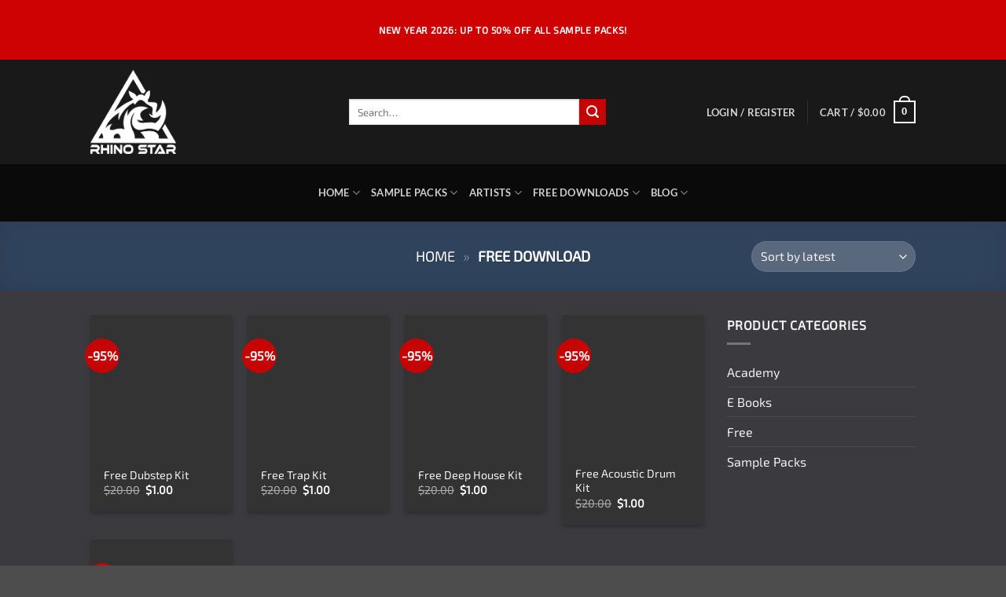

--- FILE ---
content_type: application/x-javascript; charset=UTF-8
request_url: https://rhinostar.net/core/modules/ca14bb164d/app/assets/js/smush-lazy-load.min.js?rnd=34981
body_size: 5115
content:
!function(){var e={4885:function(e,t,n){"use strict";n.r(t);var i=n(7857);document.addEventListener("lazybeforeunveil",(function(e){var t;(0,i.G)(null==e||null===(t=e.detail)||void 0===t?void 0:t.instance)&&function(e){var t=e.getAttribute("data-bg-image")||e.getAttribute("data-bg"),n=e.hasAttribute("data-bg-image")?"background-image":"background";if(t){var i,o=e.getAttribute("style")||"",a="".concat(n,": ").concat(t,";"),r=new RegExp("".concat(n,"\\s*:\\s*[^;]+;?"));i=r.test(o)?o.replace(r,a):o.length>0?o.replace(/;$/g,"")+";"+a:a,e.setAttribute("style",i.trim())}}(e.target)}))},5651:function(e,t,n){"use strict";n.r(t);var i,o,a,r,s,l=n(7857);function u(e){return u="function"==typeof Symbol&&"symbol"==typeof Symbol.iterator?function(e){return typeof e}:function(e){return e&&"function"==typeof Symbol&&e.constructor===Symbol&&e!==Symbol.prototype?"symbol":typeof e},u(e)}function d(e,t){for(var n=0;n<t.length;n++){var i=t[n];i.enumerable=i.enumerable||!1,i.configurable=!0,"value"in i&&(i.writable=!0),Object.defineProperty(e,c(i.key),i)}}function c(e){var t=function(e,t){if("object"!=u(e)||!e)return e;var n=e[Symbol.toPrimitive];if(void 0!==n){var i=n.call(e,t||"default");if("object"!=u(i))return i;throw new TypeError("@@toPrimitive must return a primitive value.")}return("string"===t?String:Number)(e)}(e,"string");return"symbol"==u(t)?t:t+""}o="smush-lazyloaded-video",a="ontouchstart"in window?"touchstart":"pointerdown",r=(null===(i=window)||void 0===i?void 0:i.smush_video_render_delay)||0,s=function(){return e=function e(){!function(e,t){if(!(e instanceof t))throw new TypeError("Cannot call a class as a function")}(this,e),this.shouldDelayVideoRenderingForMobile=this.supportsIntersectionObserver(),this.queuedVideoElements=[],this.isMobileOrSafari=null,this.init()},t=[{key:"init",value:function(){var e=this;document.addEventListener("lazybeforeunveil",(function(t){return e.handleVideoLazyLoad(t)})),document.addEventListener(a,(function(){return e.enableVideoRenderingForMobile()}),{once:!0,passive:!0}),document.addEventListener("DOMContentLoaded",(function(){!r||r<0||setTimeout((function(){return e.enableVideoRenderingForMobile()}),r)}))}},{key:"handleVideoLazyLoad",value:function(e){var t,n=e.target;(0,l.G)(null==e||null===(t=e.detail)||void 0===t?void 0:t.instance)&&n.classList.contains("smush-lazyload-video")&&(this.handleButtonPlay(n),this.maybePrepareVideoForPlay(n))}},{key:"handleButtonPlay",value:function(e){var t=this,n=e.querySelector(".".concat("smush-play-btn"));if(n){var i=function(){return t.loadIframeVideoWithAutoPlay(e)};n.addEventListener("click",i),n.addEventListener("keydown",(function(e){"Enter"!==e.key&&" "!==e.key||(e.preventDefault(),i())}))}else{var o;this.loadIframeVideo(e),null===(o=window.console)||void 0===o||o.warning("Missing play button [.smush-play-btn] for video element:",e)}}},{key:"maybePrepareVideoForPlay",value:function(e){var t=e.classList.contains("smush-lazyload-autoplay");this.shouldPrepareIframeForPlay()?this.maybePrepareVideoForMobileAndSafari(e,t):t&&this.loadIframeVideoWithAutoPlay(e)}},{key:"enableVideoRenderingForMobile",value:function(){this.shouldDelayVideoRenderingForMobile&&(this.shouldDelayVideoRenderingForMobile=!1,this.maybeObserveQueuedVideoElements())}},{key:"supportsIntersectionObserver",value:function(){return"IntersectionObserver"in window}},{key:"maybeObserveQueuedVideoElements",value:function(){this.queuedVideoElements.length&&this.observeQueuedVideoElements()}},{key:"observeQueuedVideoElements",value:function(){var e=this,t=new IntersectionObserver((function(n){n.forEach((function(n){if(n.isIntersecting){var i=n.target;e.loadIframeVideo(i),t.unobserve(i)}}))}),{rootMargin:"0px 0px 200px 0px",threshold:.1});this.queuedVideoElements.forEach((function(e){t.observe(e)}))}},{key:"maybePrepareVideoForMobileAndSafari",value:function(e,t){this.shouldDelayVideoRenderingForMobile?this.queuedVideoElements.push(e):this.loadIframeVideo(e,t)}},{key:"shouldPrepareIframeForPlay",value:function(){return null===this.isMobileOrSafari&&(this.isMobileOrSafari=this.checkIfMobileOrSafari()),this.isMobileOrSafari}},{key:"checkIfMobileOrSafari",value:function(){var e=navigator.userAgent;return e.includes("Mobi")||e.includes("Safari")&&!e.includes("Chrome")}},{key:"loadIframeVideo",value:function(e){var t,n=arguments.length>1&&void 0!==arguments[1]&&arguments[1];if(!e.classList.contains(o)){e.classList.add(o,"loading");var i=e.querySelector("iframe");if(i){var a=null===(t=i.dataset)||void 0===t?void 0:t.src;if(a){if(n){var r=new URL(a);r.searchParams.set("autoplay","1"),r.searchParams.set("playsinline","1"),a=r.toString()}var s=i.getAttribute("allow")||"accelerometer; autoplay; encrypted-media; gyroscope; picture-in-picture";s.includes("autoplay")||(s+="; autoplay"),i.setAttribute("allow",s),i.setAttribute("allowFullscreen","true"),i.setAttribute("src",a),e.classList.remove("loading")}else{var l;null===(l=window.console)||void 0===l||l.error("Missing data-src attribute for iframe:",i)}}else{var u;null===(u=window.console)||void 0===u||u.error("Missing iframe element in video wrapper:",e)}}}},{key:"loadIframeVideoWithAutoPlay",value:function(e){this.loadIframeVideo(e,!0)}}],t&&d(e.prototype,t),n&&d(e,n),Object.defineProperty(e,"prototype",{writable:!1}),e;var e,t,n}(),new s},6879:function(e){!function(t){var n=function(e,t,n){"use strict";var i,o;if(function(){var t,n={lazyClass:"lazyload",loadedClass:"lazyloaded",loadingClass:"lazyloading",preloadClass:"lazypreload",errorClass:"lazyerror",autosizesClass:"lazyautosizes",fastLoadedClass:"ls-is-cached",iframeLoadMode:0,srcAttr:"data-src",srcsetAttr:"data-srcset",sizesAttr:"data-sizes",minSize:40,customMedia:{},init:!0,expFactor:1.5,hFac:.8,loadMode:2,loadHidden:!0,ricTimeout:0,throttleDelay:125};for(t in o=e.lazySizesConfig||e.lazysizesConfig||{},n)t in o||(o[t]=n[t])}(),!t||!t.getElementsByClassName)return{init:function(){},cfg:o,noSupport:!0};var a=t.documentElement,r=e.HTMLPictureElement,s="addEventListener",l="getAttribute",u=e[s].bind(e),d=e.setTimeout,c=e.requestAnimationFrame||d,f=e.requestIdleCallback,v=/^picture$/i,y=["load","error","lazyincluded","_lazyloaded"],m={},h=Array.prototype.forEach,b=function(e,t){return m[t]||(m[t]=new RegExp("(\\s|^)"+t+"(\\s|$)")),m[t].test(e[l]("class")||"")&&m[t]},p=function(e,t){b(e,t)||e.setAttribute("class",(e[l]("class")||"").trim()+" "+t)},g=function(e,t){var n;(n=b(e,t))&&e.setAttribute("class",(e[l]("class")||"").replace(n," "))},z=function(e,t,n){var i=n?s:"removeEventListener";n&&z(e,t),y.forEach((function(n){e[i](n,t)}))},w=function(e,n,o,a,r){var s=t.createEvent("Event");return o||(o={}),o.instance=i,s.initEvent(n,!a,!r),s.detail=o,e.dispatchEvent(s),s},C=function(t,n){var i;!r&&(i=e.picturefill||o.pf)?(n&&n.src&&!t[l]("srcset")&&t.setAttribute("srcset",n.src),i({reevaluate:!0,elements:[t]})):n&&n.src&&(t.src=n.src)},E=function(e,t){return(getComputedStyle(e,null)||{})[t]},A=function(e,t,n){for(n=n||e.offsetWidth;n<o.minSize&&t&&!e._lazysizesWidth;)n=t.offsetWidth,t=t.parentNode;return n},M=(pe=[],ge=[],ze=pe,we=function(){var e=ze;for(ze=pe.length?ge:pe,he=!0,be=!1;e.length;)e.shift()();he=!1},Ce=function(e,n){he&&!n?e.apply(this,arguments):(ze.push(e),be||(be=!0,(t.hidden?d:c)(we)))},Ce._lsFlush=we,Ce),S=function(e,t){return t?function(){M(e)}:function(){var t=this,n=arguments;M((function(){e.apply(t,n)}))}},L=function(e){var t,i=0,a=o.throttleDelay,r=o.ricTimeout,s=function(){t=!1,i=n.now(),e()},l=f&&r>49?function(){f(s,{timeout:r}),r!==o.ricTimeout&&(r=o.ricTimeout)}:S((function(){d(s)}),!0);return function(e){var o;(e=!0===e)&&(r=33),t||(t=!0,(o=a-(n.now()-i))<0&&(o=0),e||o<9?l():d(l,o))}},P=function(e){var t,i,o=99,a=function(){t=null,e()},r=function(){var e=n.now()-i;e<o?d(r,o-e):(f||a)(a)};return function(){i=n.now(),t||(t=d(r,o))}},V=(U=/^img$/i,J=/^iframe$/i,K="onscroll"in e&&!/(gle|ing)bot/.test(navigator.userAgent),X=0,Y=0,Z=0,ee=-1,te=function(e){Z--,(!e||Z<0||!e.target)&&(Z=0)},ne=function(e){return null==G&&(G="hidden"==E(t.body,"visibility")),G||!("hidden"==E(e.parentNode,"visibility")&&"hidden"==E(e,"visibility"))},ie=function(e,n){var i,o=e,r=ne(e);for(j-=n,Q+=n,$-=n,H+=n;r&&(o=o.offsetParent)&&o!=t.body&&o!=a;)(r=(E(o,"opacity")||1)>0)&&"visible"!=E(o,"overflow")&&(i=o.getBoundingClientRect(),r=H>i.left&&$<i.right&&Q>i.top-1&&j<i.bottom+1);return r},oe=function(){var e,n,r,s,u,d,c,f,v,y,m,h,b=i.elements;if((W=o.loadMode)&&Z<8&&(e=b.length)){for(n=0,ee++;n<e;n++)if(b[n]&&!b[n]._lazyRace)if(!K||i.prematureUnveil&&i.prematureUnveil(b[n]))fe(b[n]);else if((f=b[n][l]("data-expand"))&&(d=1*f)||(d=Y),y||(y=!o.expand||o.expand<1?a.clientHeight>500&&a.clientWidth>500?500:370:o.expand,i._defEx=y,m=y*o.expFactor,h=o.hFac,G=null,Y<m&&Z<1&&ee>2&&W>2&&!t.hidden?(Y=m,ee=0):Y=W>1&&ee>1&&Z<6?y:X),v!==d&&(B=innerWidth+d*h,q=innerHeight+d,c=-1*d,v=d),r=b[n].getBoundingClientRect(),(Q=r.bottom)>=c&&(j=r.top)<=q&&(H=r.right)>=c*h&&($=r.left)<=B&&(Q||H||$||j)&&(o.loadHidden||ne(b[n]))&&(R&&Z<3&&!f&&(W<3||ee<4)||ie(b[n],d))){if(fe(b[n]),u=!0,Z>9)break}else!u&&R&&!s&&Z<4&&ee<4&&W>2&&(N[0]||o.preloadAfterLoad)&&(N[0]||!f&&(Q||H||$||j||"auto"!=b[n][l](o.sizesAttr)))&&(s=N[0]||b[n]);s&&!u&&fe(s)}},ae=L(oe),re=function(e){var t=e.target;t._lazyCache?delete t._lazyCache:(te(e),p(t,o.loadedClass),g(t,o.loadingClass),z(t,le),w(t,"lazyloaded"))},se=S(re),le=function(e){se({target:e.target})},ue=function(e,t){var n=e.getAttribute("data-load-mode")||o.iframeLoadMode;0==n?e.contentWindow.location.replace(t):1==n&&(e.src=t)},de=function(e){var t,n=e[l](o.srcsetAttr);(t=o.customMedia[e[l]("data-media")||e[l]("media")])&&e.setAttribute("media",t),n&&e.setAttribute("srcset",n)},ce=S((function(e,t,n,i,a){var r,s,u,c,f,y;(f=w(e,"lazybeforeunveil",t)).defaultPrevented||(i&&(n?p(e,o.autosizesClass):e.setAttribute("sizes",i)),s=e[l](o.srcsetAttr),r=e[l](o.srcAttr),a&&(c=(u=e.parentNode)&&v.test(u.nodeName||"")),y=t.firesLoad||"src"in e&&(s||r||c),f={target:e},p(e,o.loadingClass),y&&(clearTimeout(T),T=d(te,2500),z(e,le,!0)),c&&h.call(u.getElementsByTagName("source"),de),s?e.setAttribute("srcset",s):r&&!c&&(J.test(e.nodeName)?ue(e,r):e.src=r),a&&(s||c)&&C(e,{src:r})),e._lazyRace&&delete e._lazyRace,g(e,o.lazyClass),M((function(){var t=e.complete&&e.naturalWidth>1;y&&!t||(t&&p(e,o.fastLoadedClass),re(f),e._lazyCache=!0,d((function(){"_lazyCache"in e&&delete e._lazyCache}),9)),"lazy"==e.loading&&Z--}),!0)})),fe=function(e){if(!e._lazyRace){var t,n=U.test(e.nodeName),i=n&&(e[l](o.sizesAttr)||e[l]("sizes")),a="auto"==i;(!a&&R||!n||!e[l]("src")&&!e.srcset||e.complete||b(e,o.errorClass)||!b(e,o.lazyClass))&&(t=w(e,"lazyunveilread").detail,a&&_.updateElem(e,!0,e.offsetWidth),e._lazyRace=!0,Z++,ce(e,t,a,i,n))}},ve=P((function(){o.loadMode=3,ae()})),ye=function(){3==o.loadMode&&(o.loadMode=2),ve()},me=function(){R||(n.now()-D<999?d(me,999):(R=!0,o.loadMode=3,ae(),u("scroll",ye,!0)))},{_:function(){D=n.now(),i.elements=t.getElementsByClassName(o.lazyClass),N=t.getElementsByClassName(o.lazyClass+" "+o.preloadClass),u("scroll",ae,!0),u("resize",ae,!0),u("pageshow",(function(e){if(e.persisted){var n=t.querySelectorAll("."+o.loadingClass);n.length&&n.forEach&&c((function(){n.forEach((function(e){e.complete&&fe(e)}))}))}})),e.MutationObserver?new MutationObserver(ae).observe(a,{childList:!0,subtree:!0,attributes:!0}):(a[s]("DOMNodeInserted",ae,!0),a[s]("DOMAttrModified",ae,!0),setInterval(ae,999)),u("hashchange",ae,!0),["focus","mouseover","click","load","transitionend","animationend"].forEach((function(e){t[s](e,ae,!0)})),/d$|^c/.test(t.readyState)?me():(u("load",me),t[s]("DOMContentLoaded",ae),d(me,2e4)),i.elements.length?(oe(),M._lsFlush()):ae()},checkElems:ae,unveil:fe,_aLSL:ye}),_=(F=S((function(e,t,n,i){var o,a,r;if(e._lazysizesWidth=i,i+="px",e.setAttribute("sizes",i),v.test(t.nodeName||""))for(a=0,r=(o=t.getElementsByTagName("source")).length;a<r;a++)o[a].setAttribute("sizes",i);n.detail.dataAttr||C(e,n.detail)})),x=function(e,t,n){var i,o=e.parentNode;o&&(n=A(e,o,n),(i=w(e,"lazybeforesizes",{width:n,dataAttr:!!t})).defaultPrevented||(n=i.detail.width)&&n!==e._lazysizesWidth&&F(e,o,i,n))},I=P((function(){var e,t=O.length;if(t)for(e=0;e<t;e++)x(O[e])})),{_:function(){O=t.getElementsByClassName(o.autosizesClass),u("resize",I)},checkElems:I,updateElem:x}),k=function(){!k.i&&t.getElementsByClassName&&(k.i=!0,_._(),V._())};var O,F,x,I;var N,R,T,W,D,B,q,j,$,H,Q,G,U,J,K,X,Y,Z,ee,te,ne,ie,oe,ae,re,se,le,ue,de,ce,fe,ve,ye,me;var he,be,pe,ge,ze,we,Ce;return d((function(){o.init&&k()})),i={cfg:o,autoSizer:_,loader:V,init:k,uP:C,aC:p,rC:g,hC:b,fire:w,gW:A,rAF:M}}(t,t.document,Date);t.lazySizes=n,e.exports&&(e.exports=n)}("undefined"!=typeof window?window:{})},7857:function(e,t,n){"use strict";n.d(t,{G:function(){return a}});var i=n(6879),o=n.n(i),a=function(e){return e===o()||JSON.stringify((null==e?void 0:e.cfg)||{})===JSON.stringify((null===o()||void 0===o()?void 0:o().cfg)||{})};t.A=o()}},t={};function n(i){var o=t[i];if(void 0!==o)return o.exports;var a=t[i]={exports:{}};return e[i](a,a.exports,n),a.exports}n.n=function(e){var t=e&&e.__esModule?function(){return e.default}:function(){return e};return n.d(t,{a:t}),t},n.d=function(e,t){for(var i in t)n.o(t,i)&&!n.o(e,i)&&Object.defineProperty(e,i,{enumerable:!0,get:t[i]})},n.o=function(e,t){return Object.prototype.hasOwnProperty.call(e,t)},n.r=function(e){"undefined"!=typeof Symbol&&Symbol.toStringTag&&Object.defineProperty(e,Symbol.toStringTag,{value:"Module"}),Object.defineProperty(e,"__esModule",{value:!0})},function(){"use strict";var e=window.lazySizesConfig||null;e&&delete window.lazySizesConfig;var t=n(7857);n(4885),n(5651),t.A.init(),e?window.lazySizesConfig=e:"lazySizesConfig"in window&&delete window.lazySizesConfig}()}();
//# sourceMappingURL=smush-lazy-load.min.js.map